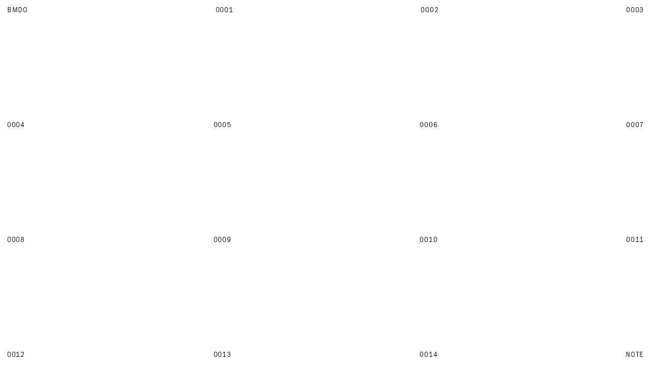

--- FILE ---
content_type: text/html; charset=UTF-8
request_url: https://bmdo.net/
body_size: 5949
content:
<!-- A Studio Hi Ho production -->

<!DOCTYPE html>
<html lang="en">
<head>
  <!-- Tracking -->
  <!-- Global site tag (gtag.js) - Google Analytics -->
  <script async src="https://www.googletagmanager.com/gtag/js?id=UA-128068278-7"></script>
  <script>
    window.dataLayer = window.dataLayer || [];
    function gtag(){dataLayer.push(arguments);}
    gtag('js', new Date());

    gtag('config', 'UA-128068278-7');
  </script>

  <!-- Initials -->
  <meta charset="UTF-8">
  <meta name="google" content="notranslate">
  <meta http-equiv="Content-Language" content="en">
  <meta name="viewport" content="width=device-width,initial-scale=1.0">

  <!-- Browser -->
  <title>BMDO | Home</title>

  <!-- Sharing Metadata -->
  <meta property="og:url"                content="https://bmdo.net" />
  <meta property="og:title"              content="BMDO" />
  <meta property="og:description"        content="&nbsp;is a design studio established in 2018 by Fletcher Barns and James L. Marshall. The duo’s professional training in Industrial Design and Fine Art provides a conceptual basis for their exploration of methods, thinking and manufacturing. Their personalities and tastes are complementary and cohesive, without being homogeneous. Blending traditional and future-oriented aesthetics, BMDO produces furniture and art objects with attention to material, context and detail. BMDO is playful, dark, social and emotional." />
  <meta property="og:image"              content="https://bmdo.net/assets/images/sharing.png" />

  <!-- Favicon -->
  <link rel="apple-touch-icon-precomposed" sizes="57x57" href="https://bmdo.net/assets/images/favicon/apple-touch-icon-57x57.png" />
  <link rel="apple-touch-icon-precomposed" sizes="114x114" href="https://bmdo.net/assets/images/favicon/apple-touch-icon-114x114.png" />
  <link rel="apple-touch-icon-precomposed" sizes="72x72" href="https://bmdo.net/assets/images/favicon/apple-touch-icon-72x72.png" />
  <link rel="apple-touch-icon-precomposed" sizes="144x144" href="https://bmdo.net/assets/images/favicon/apple-touch-icon-144x144.png" />
  <link rel="apple-touch-icon-precomposed" sizes="120x120" href="https://bmdo.net/assets/images/favicon/apple-touch-icon-120x120.png" />
  <link rel="apple-touch-icon-precomposed" sizes="152x152" href="https://bmdo.net/assets/images/favicon/apple-touch-icon-152x152.png" />
  <link rel="icon" type="image/png" href="https://bmdo.net/assets/images/favicon/favicon-32x32.png" sizes="32x32" />
  <link rel="icon" type="image/png" href="https://bmdo.net/assets/images/favicon/favicon-16x16.png" sizes="16x16" />
  <meta name="application-name" content="BMDO"/>
  <meta name="msapplication-TileColor" content="#FFFFFF" />
  <meta name="msapplication-TileImage" content="https://bmdo.net/assets/images/favicon/http://mstile-144x144.png" />

  <!-- Load CSS w Query Selectors -->
    <link href="https://bmdo.net/assets/css/vendor.css?v=1.1.2" rel="stylesheet">
<link href="https://bmdo.net/assets/css/main.css?v=1.1.2" rel="stylesheet">
</head>

<body>
  <noscript>
    <strong>We're sorry, this site works best with Javascript enabled, so please turn it on if you can.</strong>
  </noscript>

<main>
  <div class="owl-section">
    <!-- Begin sliders -->
              <!-- SLIDER 1 -->
        <div class="owl-wrapper-1 slider">
          <div class="owl-carousel">
                          <div class="landscape-box">
                <img
                  data-attribution="IMAGE: AGNIESZKA CHABROS"
                  data-attributor="http://www.agnieszkachabros.com/"
                  data-sizes="auto"
                  src="https://bmdo.net/media/site/2657104183-1709512769/bmdo-0001-6-100x67-q90.jpg"
                	data-srcset="https://bmdo.net/media/site/2657104183-1709512769/bmdo-0001-6-600x400-q90.jpg 600w,
                	             https://bmdo.net/media/site/2657104183-1709512769/bmdo-0001-6-800x534-q90.jpg 800w,
                	             https://bmdo.net/media/site/2657104183-1709512769/bmdo-0001-6-1000x667-q90.jpg 1000w,
                	             https://bmdo.net/media/site/2657104183-1709512769/bmdo-0001-6-1200x800-q90.jpg 1200w,
                               https://bmdo.net/media/site/2657104183-1709512769/bmdo-0001-6-1600x1067-q90.jpg 1600w"
                  alt="bmdo_0001_6.jpg"
                  class="lazyload blur-up" />
              </div>
                          <div class="landscape-box">
                <img
                  data-attribution="IMAGE: HAYDN CATTACH"
                  data-attributor="http://haydncattach.com/"
                  data-sizes="auto"
                  src="https://bmdo.net/media/site/1809881079-1709512769/bmdo-0001-2-100x67-q90.jpg"
                	data-srcset="https://bmdo.net/media/site/1809881079-1709512769/bmdo-0001-2-600x400-q90.jpg 600w,
                	             https://bmdo.net/media/site/1809881079-1709512769/bmdo-0001-2-800x534-q90.jpg 800w,
                	             https://bmdo.net/media/site/1809881079-1709512769/bmdo-0001-2-1000x667-q90.jpg 1000w,
                	             https://bmdo.net/media/site/1809881079-1709512769/bmdo-0001-2-1200x800-q90.jpg 1200w,
                               https://bmdo.net/media/site/1809881079-1709512769/bmdo-0001-2-1600x1067-q90.jpg 1600w"
                  alt="bmdo_0001_2.jpg"
                  class="lazyload blur-up" />
              </div>
                          <div class="landscape-box">
                <img
                  data-attribution="IMAGE: AGNIESZKA CHABROS"
                  data-attributor="http://www.agnieszkachabros.com/"
                  data-sizes="auto"
                  src="https://bmdo.net/media/site/558927702-1709512769/bmdo-0001-8-100x67-q90.jpg"
                	data-srcset="https://bmdo.net/media/site/558927702-1709512769/bmdo-0001-8-600x400-q90.jpg 600w,
                	             https://bmdo.net/media/site/558927702-1709512769/bmdo-0001-8-800x534-q90.jpg 800w,
                	             https://bmdo.net/media/site/558927702-1709512769/bmdo-0001-8-1000x667-q90.jpg 1000w,
                	             https://bmdo.net/media/site/558927702-1709512769/bmdo-0001-8-1200x800-q90.jpg 1200w,
                               https://bmdo.net/media/site/558927702-1709512769/bmdo-0001-8-1600x1067-q90.jpg 1600w"
                  alt="bmdo_0001_8.jpg"
                  class="lazyload blur-up" />
              </div>
                          <div class="landscape-box">
                <img
                  data-attribution="IMAGE: AGNIESZKA CHABROS"
                  data-attributor="http://www.agnieszkachabros.com/"
                  data-sizes="auto"
                  src="https://bmdo.net/media/site/2734692487-1709512769/bmdo-0001-7-100x67-q90.jpg"
                	data-srcset="https://bmdo.net/media/site/2734692487-1709512769/bmdo-0001-7-600x400-q90.jpg 600w,
                	             https://bmdo.net/media/site/2734692487-1709512769/bmdo-0001-7-800x534-q90.jpg 800w,
                	             https://bmdo.net/media/site/2734692487-1709512769/bmdo-0001-7-1000x667-q90.jpg 1000w,
                	             https://bmdo.net/media/site/2734692487-1709512769/bmdo-0001-7-1200x800-q90.jpg 1200w,
                               https://bmdo.net/media/site/2734692487-1709512769/bmdo-0001-7-1600x1067-q90.jpg 1600w"
                  alt="bmdo_0001_7.jpg"
                  class="lazyload blur-up" />
              </div>
                          <div class="landscape-box">
                <img
                  data-attribution="IMAGE: AGNIESZKA CHABROS"
                  data-attributor="http://www.agnieszkachabros.com/"
                  data-sizes="auto"
                  src="https://bmdo.net/media/site/472950502-1709512769/bmdo-0001-9-100x67-q90.jpg"
                	data-srcset="https://bmdo.net/media/site/472950502-1709512769/bmdo-0001-9-600x400-q90.jpg 600w,
                	             https://bmdo.net/media/site/472950502-1709512769/bmdo-0001-9-800x534-q90.jpg 800w,
                	             https://bmdo.net/media/site/472950502-1709512769/bmdo-0001-9-1000x667-q90.jpg 1000w,
                	             https://bmdo.net/media/site/472950502-1709512769/bmdo-0001-9-1200x800-q90.jpg 1200w,
                               https://bmdo.net/media/site/472950502-1709512769/bmdo-0001-9-1600x1067-q90.jpg 1600w"
                  alt="bmdo_0001_9.jpg"
                  class="lazyload blur-up" />
              </div>
                          <div class="landscape-box">
                <img
                  data-attribution="IMAGE: HAYDN CATTACH"
                  data-attributor="http://haydncattach.com/"
                  data-sizes="auto"
                  src="https://bmdo.net/media/site/1451277895-1709512769/bmdo-0001-3-100x67-q90.jpg"
                	data-srcset="https://bmdo.net/media/site/1451277895-1709512769/bmdo-0001-3-600x400-q90.jpg 600w,
                	             https://bmdo.net/media/site/1451277895-1709512769/bmdo-0001-3-800x534-q90.jpg 800w,
                	             https://bmdo.net/media/site/1451277895-1709512769/bmdo-0001-3-1000x667-q90.jpg 1000w,
                	             https://bmdo.net/media/site/1451277895-1709512769/bmdo-0001-3-1200x800-q90.jpg 1200w,
                               https://bmdo.net/media/site/1451277895-1709512769/bmdo-0001-3-1600x1067-q90.jpg 1600w"
                  alt="bmdo_0001_3.jpg"
                  class="lazyload blur-up" />
              </div>
                          <div class="landscape-box">
                <img
                  data-attribution="IMAGE: HAYDN CATTACH"
                  data-attributor="http://haydncattach.com/"
                  data-sizes="auto"
                  src="https://bmdo.net/media/site/3835716183-1709512769/bmdo-0001-4-100x67-q90.jpg"
                	data-srcset="https://bmdo.net/media/site/3835716183-1709512769/bmdo-0001-4-600x400-q90.jpg 600w,
                	             https://bmdo.net/media/site/3835716183-1709512769/bmdo-0001-4-800x534-q90.jpg 800w,
                	             https://bmdo.net/media/site/3835716183-1709512769/bmdo-0001-4-1000x667-q90.jpg 1000w,
                	             https://bmdo.net/media/site/3835716183-1709512769/bmdo-0001-4-1200x800-q90.jpg 1200w,
                               https://bmdo.net/media/site/3835716183-1709512769/bmdo-0001-4-1600x1067-q90.jpg 1600w"
                  alt="bmdo_0001_4.jpg"
                  class="lazyload blur-up" />
              </div>
                          <div class="landscape-box">
                <img
                  data-attribution="IMAGE: HAYDN CATTACH"
                  data-attributor="http://haydncattach.com/"
                  data-sizes="auto"
                  src="https://bmdo.net/media/site/3653258215-1709512769/bmdo-0001-5-100x67-q90.jpg"
                	data-srcset="https://bmdo.net/media/site/3653258215-1709512769/bmdo-0001-5-600x400-q90.jpg 600w,
                	             https://bmdo.net/media/site/3653258215-1709512769/bmdo-0001-5-800x534-q90.jpg 800w,
                	             https://bmdo.net/media/site/3653258215-1709512769/bmdo-0001-5-1000x667-q90.jpg 1000w,
                	             https://bmdo.net/media/site/3653258215-1709512769/bmdo-0001-5-1200x800-q90.jpg 1200w,
                               https://bmdo.net/media/site/3653258215-1709512769/bmdo-0001-5-1600x1067-q90.jpg 1600w"
                  alt="bmdo_0001_5.jpg"
                  class="lazyload blur-up" />
              </div>
                          <div class="landscape-box">
                <img
                  data-attribution="IMAGE: HAYDN CATTACH"
                  data-attributor="http://haydncattach.com/"
                  data-sizes="auto"
                  src="https://bmdo.net/media/site/742452519-1709512769/bmdo-0001-1-100x67-q90.jpg"
                	data-srcset="https://bmdo.net/media/site/742452519-1709512769/bmdo-0001-1-600x400-q90.jpg 600w,
                	             https://bmdo.net/media/site/742452519-1709512769/bmdo-0001-1-800x534-q90.jpg 800w,
                	             https://bmdo.net/media/site/742452519-1709512769/bmdo-0001-1-1000x667-q90.jpg 1000w,
                	             https://bmdo.net/media/site/742452519-1709512769/bmdo-0001-1-1200x800-q90.jpg 1200w,
                               https://bmdo.net/media/site/742452519-1709512769/bmdo-0001-1-1600x1067-q90.jpg 1600w"
                  alt="bmdo_0001_1.jpg"
                  class="lazyload blur-up" />
              </div>
                      </div>
          <!-- Caption -->
          <div class="owl-caption">
            <div>Chair 9. polished aluminium, wool carpet hand crafted in Nepal, 67x60x60cm</div>
            <div class="attribution">
                              <a href="http://www.agnieszkachabros.com/" target="_blank">
                              IMAGE: AGNIESZKA CHABROS                              </a>
                          </div>
          </div>
        </div>
      

              <!-- SLIDER 2 -->
        <div class="owl-wrapper-2 slider">
          <div class="owl-carousel">
                          <div class="landscape-box">
                <img
                  data-attribution="Image: MR.P Studios"
                  data-attributor="https://mrpstudios.com/"
                  data-sizes="auto"
                  src="https://bmdo.net/media/site/17308104-1709512770/item-bench-small-100x67-q90.jpg"
                	data-srcset="https://bmdo.net/media/site/17308104-1709512770/item-bench-small-600x400-q90.jpg 600w,
                	             https://bmdo.net/media/site/17308104-1709512770/item-bench-small-800x534-q90.jpg 800w,
                	             https://bmdo.net/media/site/17308104-1709512770/item-bench-small-1000x667-q90.jpg 1000w,
                	             https://bmdo.net/media/site/17308104-1709512770/item-bench-small-1200x801-q90.jpg 1200w,
                               https://bmdo.net/media/site/17308104-1709512770/item-bench-small-1600x1067-q90.jpg 1600w"
                  alt="item_bench-small.jpg"
                  class="lazyload blur-up" />
              </div>
                          <div class="landscape-box">
                <img
                  data-attribution="Image: MR.P Studios"
                  data-attributor="https://mrpstudios.com/"
                  data-sizes="auto"
                  src="https://bmdo.net/media/site/3941264923-1709512770/lobby-small-100x67-q90.jpg"
                	data-srcset="https://bmdo.net/media/site/3941264923-1709512770/lobby-small-600x400-q90.jpg 600w,
                	             https://bmdo.net/media/site/3941264923-1709512770/lobby-small-800x534-q90.jpg 800w,
                	             https://bmdo.net/media/site/3941264923-1709512770/lobby-small-1000x667-q90.jpg 1000w,
                	             https://bmdo.net/media/site/3941264923-1709512770/lobby-small-1200x800-q90.jpg 1200w,
                               https://bmdo.net/media/site/3941264923-1709512770/lobby-small-1600x1067-q90.jpg 1600w"
                  alt="lobby-small.jpg"
                  class="lazyload blur-up" />
              </div>
                      </div>
          <!-- Caption -->
          <div class="owl-caption">
            <div>Rain Bench x <a href="https://www.dreamerlab.com.au/dreamerarchitectureprojects/388-barkly-street-apartments" target="_blank" >DREAMER</a></div>
            <div class="attribution">
                              <a href="https://mrpstudios.com/" target="_blank">
                              Image: MR.P Studios                              </a>
                          </div>
          </div>
        </div>
      
              <!-- SLIDER 3 -->
        <div class="owl-wrapper-3 slider">
          <div class="owl-carousel">
                          <div class="landscape-box">
                <img
                  data-attribution="IMAGE: MORGAN HICKINBOTHAM"
                  data-attributor="https://morganhickinbotham.com/"
                  data-sizes="auto"
                  src="https://bmdo.net/media/site/3152018446-1709512769/bmdo-0003-1-100x67-q90.jpg"
                  data-srcset="https://bmdo.net/media/site/3152018446-1709512769/bmdo-0003-1-600x400-q90.jpg 600w,
                               https://bmdo.net/media/site/3152018446-1709512769/bmdo-0003-1-800x534-q90.jpg 800w,
                               https://bmdo.net/media/site/3152018446-1709512769/bmdo-0003-1-1000x667-q90.jpg 1000w,
                               https://bmdo.net/media/site/3152018446-1709512769/bmdo-0003-1-1200x800-q90.jpg 1200w,
                               https://bmdo.net/media/site/3152018446-1709512769/bmdo-0003-1-1600x1067-q90.jpg 1600w"
                  alt="bmdo_0003_1.jpg"
                  class="lazyload blur-up" />
              </div>
                          <div class="landscape-box">
                <img
                  data-attribution="IMAGE: MORGAN HICKINBOTHAM"
                  data-attributor="https://morganhickinbotham.com/"
                  data-sizes="auto"
                  src="https://bmdo.net/media/site/4236216030-1709512769/bmdo-0003-2-100x67-q90.jpg"
                  data-srcset="https://bmdo.net/media/site/4236216030-1709512769/bmdo-0003-2-600x400-q90.jpg 600w,
                               https://bmdo.net/media/site/4236216030-1709512769/bmdo-0003-2-800x534-q90.jpg 800w,
                               https://bmdo.net/media/site/4236216030-1709512769/bmdo-0003-2-1000x667-q90.jpg 1000w,
                               https://bmdo.net/media/site/4236216030-1709512769/bmdo-0003-2-1200x800-q90.jpg 1200w,
                               https://bmdo.net/media/site/4236216030-1709512769/bmdo-0003-2-1600x1067-q90.jpg 1600w"
                  alt="bmdo_0003_2.jpg"
                  class="lazyload blur-up" />
              </div>
                          <div class="landscape-box">
                <img
                  data-attribution="IMAGE: MORGAN HICKINBOTHAM"
                  data-attributor="https://morganhickinbotham.com/"
                  data-sizes="auto"
                  src="https://bmdo.net/media/site/3240079214-1709512769/bmdo-0003-3-100x67-q90.jpg"
                  data-srcset="https://bmdo.net/media/site/3240079214-1709512769/bmdo-0003-3-600x400-q90.jpg 600w,
                               https://bmdo.net/media/site/3240079214-1709512769/bmdo-0003-3-800x534-q90.jpg 800w,
                               https://bmdo.net/media/site/3240079214-1709512769/bmdo-0003-3-1000x667-q90.jpg 1000w,
                               https://bmdo.net/media/site/3240079214-1709512769/bmdo-0003-3-1200x800-q90.jpg 1200w,
                               https://bmdo.net/media/site/3240079214-1709512769/bmdo-0003-3-1600x1067-q90.jpg 1600w"
                  alt="bmdo_0003_3.jpg"
                  class="lazyload blur-up" />
              </div>
                          <div class="landscape-box">
                <img
                  data-attribution="IMAGE: MORGAN HICKINBOTHAM"
                  data-attributor="https://morganhickinbotham.com/"
                  data-sizes="auto"
                  src="https://bmdo.net/media/site/1933538174-1709512769/bmdo-0003-4-100x67-q90.jpg"
                  data-srcset="https://bmdo.net/media/site/1933538174-1709512769/bmdo-0003-4-600x400-q90.jpg 600w,
                               https://bmdo.net/media/site/1933538174-1709512769/bmdo-0003-4-800x534-q90.jpg 800w,
                               https://bmdo.net/media/site/1933538174-1709512769/bmdo-0003-4-1000x667-q90.jpg 1000w,
                               https://bmdo.net/media/site/1933538174-1709512769/bmdo-0003-4-1200x800-q90.jpg 1200w,
                               https://bmdo.net/media/site/1933538174-1709512769/bmdo-0003-4-1600x1067-q90.jpg 1600w"
                  alt="bmdo_0003_4.jpg"
                  class="lazyload blur-up" />
              </div>
                          <div class="landscape-box">
                <img
                  data-attribution="IMAGE: MORGAN HICKINBOTHAM"
                  data-attributor="https://morganhickinbotham.com/"
                  data-sizes="auto"
                  src="https://bmdo.net/media/site/1314872014-1709512769/bmdo-0003-5-100x67-q90.jpg"
                  data-srcset="https://bmdo.net/media/site/1314872014-1709512769/bmdo-0003-5-600x400-q90.jpg 600w,
                               https://bmdo.net/media/site/1314872014-1709512769/bmdo-0003-5-800x534-q90.jpg 800w,
                               https://bmdo.net/media/site/1314872014-1709512769/bmdo-0003-5-1000x667-q90.jpg 1000w,
                               https://bmdo.net/media/site/1314872014-1709512769/bmdo-0003-5-1200x800-q90.jpg 1200w,
                               https://bmdo.net/media/site/1314872014-1709512769/bmdo-0003-5-1600x1067-q90.jpg 1600w"
                  alt="bmdo_0003_5.jpg"
                  class="lazyload blur-up" />
              </div>
                          <div class="landscape-box">
                <img
                  data-attribution="IMAGE: MORGAN HICKINBOTHAM"
                  data-attributor="https://morganhickinbotham.com/"
                  data-sizes="auto"
                  src="https://bmdo.net/media/site/167714846-1709512769/bmdo-0003-6-100x67-q90.jpg"
                  data-srcset="https://bmdo.net/media/site/167714846-1709512769/bmdo-0003-6-600x400-q90.jpg 600w,
                               https://bmdo.net/media/site/167714846-1709512769/bmdo-0003-6-800x534-q90.jpg 800w,
                               https://bmdo.net/media/site/167714846-1709512769/bmdo-0003-6-1000x667-q90.jpg 1000w,
                               https://bmdo.net/media/site/167714846-1709512769/bmdo-0003-6-1200x800-q90.jpg 1200w,
                               https://bmdo.net/media/site/167714846-1709512769/bmdo-0003-6-1600x1067-q90.jpg 1600w"
                  alt="bmdo_0003_6.jpg"
                  class="lazyload blur-up" />
              </div>
                          <div class="landscape-box">
                <img
                  data-attribution="IMAGE: MORGAN HICKINBOTHAM"
                  data-attributor="https://morganhickinbotham.com/"
                  data-sizes="auto"
                  src="https://bmdo.net/media/site/882837934-1709512769/bmdo-0003-7-100x67-q90.jpg"
                  data-srcset="https://bmdo.net/media/site/882837934-1709512769/bmdo-0003-7-600x400-q90.jpg 600w,
                               https://bmdo.net/media/site/882837934-1709512769/bmdo-0003-7-800x534-q90.jpg 800w,
                               https://bmdo.net/media/site/882837934-1709512769/bmdo-0003-7-1000x667-q90.jpg 1000w,
                               https://bmdo.net/media/site/882837934-1709512769/bmdo-0003-7-1200x800-q90.jpg 1200w,
                               https://bmdo.net/media/site/882837934-1709512769/bmdo-0003-7-1600x1067-q90.jpg 1600w"
                  alt="bmdo_0003_7.jpg"
                  class="lazyload blur-up" />
              </div>
                      </div>
          <!-- Caption -->
          <div class="owl-caption">
            <div>MULTIFUNCTIONAL WALL OBJECT. Polished stainless steel, cast bronze, wool carpet hand crafted in Nepal, 113x152cm articulated from hinge</div>
            <div class="attribution">
                              <a href="https://morganhickinbotham.com/" target="_blank">
                              IMAGE: MORGAN HICKINBOTHAM                              </a>
                          </div>
          </div>
        </div>
      

              <!-- SLIDER 1 -->
        <div class="owl-wrapper-4 slider">
          <div class="owl-carousel">
                          <div class="landscape-box">
                <img
                  data-attribution="Image: Lillie Thompson"
                  data-attributor="https://www.lilliethompson.com/"
                  data-sizes="auto"
                  src="https://bmdo.net/media/site/1335335639-1709512769/bmdo-future-inheritance-melbourne-design-week-2021-photo-lillie-thompson-yellowtrace-02-100x101-q90.jpg"
                	data-srcset="https://bmdo.net/media/site/1335335639-1709512769/bmdo-future-inheritance-melbourne-design-week-2021-photo-lillie-thompson-yellowtrace-02-600x609-q90.jpg 600w,
                	             https://bmdo.net/media/site/1335335639-1709512769/bmdo-future-inheritance-melbourne-design-week-2021-photo-lillie-thompson-yellowtrace-02-800x812-q90.jpg 800w,
                	             https://bmdo.net/media/site/1335335639-1709512769/bmdo-future-inheritance-melbourne-design-week-2021-photo-lillie-thompson-yellowtrace-02-1000x1014-q90.jpg 1000w,
                	             https://bmdo.net/media/site/1335335639-1709512769/bmdo-future-inheritance-melbourne-design-week-2021-photo-lillie-thompson-yellowtrace-02-1200x1217-q90.jpg 1200w,
                               https://bmdo.net/media/site/1335335639-1709512769/bmdo-future-inheritance-melbourne-design-week-2021-photo-lillie-thompson-yellowtrace-02-1600x1623-q90.jpg 1600w"
                  alt="bmdo-future-inheritance-melbourne-design-week-2021-photo-lillie-thompson-yellowtrace-02.jpg"
                  class="lazyload blur-up" />
              </div>
                      </div>
          <!-- Caption -->
          <div class="owl-caption">
            <div>Network Memorial (for FUTURE INHERITANCE CURATED BY MARSHA GOLEMAC)</div>
            <div class="attribution">
                              <a href="https://www.lilliethompson.com/" target="_blank">
                              Image: Lillie Thompson                              </a>
                          </div>
          </div>
        </div>
      
              <!-- SLIDER 5 -->
        <div class="owl-wrapper-5 slider">
          <div class="owl-carousel">
                          <div class="landscape-box">
                <img
                  data-attribution="Image: Annika Kafcaloudis"
                  data-attributor="https://annikakafcaloudis.com/"
                  data-sizes="auto"
                  src="https://bmdo.net/media/site/3418218447-1709512769/bmdo-0224-201-100x150-q90.jpg"
                	data-srcset="https://bmdo.net/media/site/3418218447-1709512769/bmdo-0224-201-600x900-q90.jpg 600w,
                	             https://bmdo.net/media/site/3418218447-1709512769/bmdo-0224-201-800x1199-q90.jpg 800w,
                	             https://bmdo.net/media/site/3418218447-1709512769/bmdo-0224-201-1000x1499-q90.jpg 1000w,
                	             https://bmdo.net/media/site/3418218447-1709512769/bmdo-0224-201-1200x1799-q90.jpg 1200w,
                               https://bmdo.net/media/site/3418218447-1709512769/bmdo-0224-201-1334x2000-q90.jpg 1600w"
                  alt="bmdo_0224_201.jpg"
                  class="lazyload blur-up" />
              </div>
                          <div class="landscape-box">
                <img
                  data-attribution="Image: Annika Kafcaloudis"
                  data-attributor="https://annikakafcaloudis.com"
                  data-sizes="auto"
                  src="https://bmdo.net/media/site/2461589167-1709512769/design-house-0544-hi-res-min-2-100x67-q90.jpg"
                	data-srcset="https://bmdo.net/media/site/2461589167-1709512769/design-house-0544-hi-res-min-2-600x400-q90.jpg 600w,
                	             https://bmdo.net/media/site/2461589167-1709512769/design-house-0544-hi-res-min-2-800x534-q90.jpg 800w,
                	             https://bmdo.net/media/site/2461589167-1709512769/design-house-0544-hi-res-min-2-1000x667-q90.jpg 1000w,
                	             https://bmdo.net/media/site/2461589167-1709512769/design-house-0544-hi-res-min-2-1200x800-q90.jpg 1200w,
                               https://bmdo.net/media/site/2461589167-1709512769/design-house-0544-hi-res-min-2-1600x1067-q90.jpg 1600w"
                  alt="design-house_0544-hi-res-min-2.jpg"
                  class="lazyload blur-up" />
              </div>
                      </div>
          <!-- Caption -->
          <div class="owl-caption">
            <div>Wood Street Lamp (for design house by Oigall Projects)</div>
            <div class="attribution">
                              <a href="https://annikakafcaloudis.com/" target="_blank">
                              Image: Annika Kafcaloudis                              </a>
                          </div>
          </div>
        </div>
      
              <!-- SLIDER 6 -->
        <div class="owl-wrapper-6 slider">
          <div class="owl-carousel">
                          <div class="landscape-box">
                <img
                  data-attribution=""
                  data-attributor=""
                  data-sizes="auto"
                  src="https://bmdo.net/media/site/2611135224-1764560674/bmdo-concealed-mirror-3-100x150-q90.jpg"
                	data-srcset="https://bmdo.net/media/site/2611135224-1764560674/bmdo-concealed-mirror-3-600x900-q90.jpg 600w,
                	             https://bmdo.net/media/site/2611135224-1764560674/bmdo-concealed-mirror-3-693x1040-q90.jpg 800w,
                	             https://bmdo.net/media/site/2611135224-1764560674/bmdo-concealed-mirror-3-693x1040-q90.jpg 1000w,
                	             https://bmdo.net/media/site/2611135224-1764560674/bmdo-concealed-mirror-3-693x1040-q90.jpg 1200w,
                               https://bmdo.net/media/site/2611135224-1764560674/bmdo-concealed-mirror-3-693x1040-q90.jpg 1600w"
                  alt="bmdo_concealed_mirror_3.jpg"
                  class="lazyload blur-up" />
              </div>
                          <div class="landscape-box">
                <img
                  data-attribution=""
                  data-attributor=""
                  data-sizes="auto"
                  src="https://bmdo.net/media/site/3781333400-1764560674/bmdo-concealed-mirror-1-100x150-q90.jpg"
                	data-srcset="https://bmdo.net/media/site/3781333400-1764560674/bmdo-concealed-mirror-1-600x900-q90.jpg 600w,
                	             https://bmdo.net/media/site/3781333400-1764560674/bmdo-concealed-mirror-1-693x1040-q90.jpg 800w,
                	             https://bmdo.net/media/site/3781333400-1764560674/bmdo-concealed-mirror-1-693x1040-q90.jpg 1000w,
                	             https://bmdo.net/media/site/3781333400-1764560674/bmdo-concealed-mirror-1-693x1040-q90.jpg 1200w,
                               https://bmdo.net/media/site/3781333400-1764560674/bmdo-concealed-mirror-1-693x1040-q90.jpg 1600w"
                  alt="bmdo_concealed_mirror_1.jpg"
                  class="lazyload blur-up" />
              </div>
                          <div class="landscape-box">
                <img
                  data-attribution=""
                  data-attributor=""
                  data-sizes="auto"
                  src="https://bmdo.net/media/site/2797792072-1764560674/bmdo-concealed-mirror-2-100x150-q90.jpg"
                	data-srcset="https://bmdo.net/media/site/2797792072-1764560674/bmdo-concealed-mirror-2-600x900-q90.jpg 600w,
                	             https://bmdo.net/media/site/2797792072-1764560674/bmdo-concealed-mirror-2-693x1040-q90.jpg 800w,
                	             https://bmdo.net/media/site/2797792072-1764560674/bmdo-concealed-mirror-2-693x1040-q90.jpg 1000w,
                	             https://bmdo.net/media/site/2797792072-1764560674/bmdo-concealed-mirror-2-693x1040-q90.jpg 1200w,
                               https://bmdo.net/media/site/2797792072-1764560674/bmdo-concealed-mirror-2-693x1040-q90.jpg 1600w"
                  alt="bmdo_concealed_mirror_2.jpg"
                  class="lazyload blur-up" />
              </div>
                          <div class="landscape-box">
                <img
                  data-attribution=""
                  data-attributor=""
                  data-sizes="auto"
                  src="https://bmdo.net/media/site/696393448-1764560674/bmdo-concealed-mirror-4-100x150-q90.jpg"
                	data-srcset="https://bmdo.net/media/site/696393448-1764560674/bmdo-concealed-mirror-4-600x900-q90.jpg 600w,
                	             https://bmdo.net/media/site/696393448-1764560674/bmdo-concealed-mirror-4-693x1040-q90.jpg 800w,
                	             https://bmdo.net/media/site/696393448-1764560674/bmdo-concealed-mirror-4-693x1040-q90.jpg 1000w,
                	             https://bmdo.net/media/site/696393448-1764560674/bmdo-concealed-mirror-4-693x1040-q90.jpg 1200w,
                               https://bmdo.net/media/site/696393448-1764560674/bmdo-concealed-mirror-4-693x1040-q90.jpg 1600w"
                  alt="bmdo_concealed_mirror_4.jpg"
                  class="lazyload blur-up" />
              </div>
                      </div>
          <!-- Caption -->
          <div class="owl-caption">
            <div>Concealed Mirror 69 x 137cm, Mirror, Reclaimed veneer door</div>
            <div class="attribution">
                                                        </div>
          </div>
        </div>
      
              <!-- SLIDER 7 -->
        <div class="owl-wrapper-7 slider">
          <div class="owl-carousel">
                          <div class="landscape-box">
                <img
                  data-attribution="Image: Annika Kafcaloudis"
                  data-attributor="https://annikakafcaloudis.com/"
                  data-sizes="auto"
                  src="https://bmdo.net/media/site/1370698235-1709512769/bmdo-0224-275-cat-res-100x150-q90.jpg"
                	data-srcset="https://bmdo.net/media/site/1370698235-1709512769/bmdo-0224-275-cat-res-600x900-q90.jpg 600w,
                	             https://bmdo.net/media/site/1370698235-1709512769/bmdo-0224-275-cat-res-800x1200-q90.jpg 800w,
                	             https://bmdo.net/media/site/1370698235-1709512769/bmdo-0224-275-cat-res-1000x1500-q90.jpg 1000w,
                	             https://bmdo.net/media/site/1370698235-1709512769/bmdo-0224-275-cat-res-1200x1800-q90.jpg 1200w,
                               https://bmdo.net/media/site/1370698235-1709512769/bmdo-0224-275-cat-res-1387x2080-q90.jpg 1600w"
                  alt="bmdo_0224_275-cat-res.jpg"
                  class="lazyload blur-up" />
              </div>
                          <div class="landscape-box">
                <img
                  data-attribution=""
                  data-attributor=""
                  data-sizes="auto"
                  src="https://bmdo.net/media/site/3967376693-1709512769/bmdo-0224-276-cat-res-100x150-q90.jpg"
                	data-srcset="https://bmdo.net/media/site/3967376693-1709512769/bmdo-0224-276-cat-res-600x900-q90.jpg 600w,
                	             https://bmdo.net/media/site/3967376693-1709512769/bmdo-0224-276-cat-res-800x1200-q90.jpg 800w,
                	             https://bmdo.net/media/site/3967376693-1709512769/bmdo-0224-276-cat-res-1000x1500-q90.jpg 1000w,
                	             https://bmdo.net/media/site/3967376693-1709512769/bmdo-0224-276-cat-res-1200x1800-q90.jpg 1200w,
                               https://bmdo.net/media/site/3967376693-1709512769/bmdo-0224-276-cat-res-1387x2080-q90.jpg 1600w"
                  alt="bmdo_0224_276-cat-res.jpg"
                  class="lazyload blur-up" />
              </div>
                          <div class="landscape-box">
                <img
                  data-attribution=""
                  data-attributor=""
                  data-sizes="auto"
                  src="https://bmdo.net/media/site/379539845-1709512769/bmdo-0224-278-cat-res-100x150-q90.jpg"
                	data-srcset="https://bmdo.net/media/site/379539845-1709512769/bmdo-0224-278-cat-res-600x900-q90.jpg 600w,
                	             https://bmdo.net/media/site/379539845-1709512769/bmdo-0224-278-cat-res-800x1200-q90.jpg 800w,
                	             https://bmdo.net/media/site/379539845-1709512769/bmdo-0224-278-cat-res-1000x1500-q90.jpg 1000w,
                	             https://bmdo.net/media/site/379539845-1709512769/bmdo-0224-278-cat-res-1200x1800-q90.jpg 1200w,
                               https://bmdo.net/media/site/379539845-1709512769/bmdo-0224-278-cat-res-1387x2080-q90.jpg 1600w"
                  alt="bmdo_0224_278-cat-res.jpg"
                  class="lazyload blur-up" />
              </div>
                          <div class="landscape-box">
                <img
                  data-attribution=""
                  data-attributor=""
                  data-sizes="auto"
                  src="https://bmdo.net/media/site/3349082011-1709512769/bmdo-0224-281-cat-res-100x150-q90.jpg"
                	data-srcset="https://bmdo.net/media/site/3349082011-1709512769/bmdo-0224-281-cat-res-600x900-q90.jpg 600w,
                	             https://bmdo.net/media/site/3349082011-1709512769/bmdo-0224-281-cat-res-800x1200-q90.jpg 800w,
                	             https://bmdo.net/media/site/3349082011-1709512769/bmdo-0224-281-cat-res-1000x1500-q90.jpg 1000w,
                	             https://bmdo.net/media/site/3349082011-1709512769/bmdo-0224-281-cat-res-1200x1800-q90.jpg 1200w,
                               https://bmdo.net/media/site/3349082011-1709512769/bmdo-0224-281-cat-res-1387x2080-q90.jpg 1600w"
                  alt="bmdo_0224_281-cat-res.jpg"
                  class="lazyload blur-up" />
              </div>
                          <div class="landscape-box">
                <img
                  data-attribution=""
                  data-attributor=""
                  data-sizes="auto"
                  src="https://bmdo.net/media/site/2443934487-1709512769/bmdo-0224-318-hi-res-100x150-q90.jpg"
                	data-srcset="https://bmdo.net/media/site/2443934487-1709512769/bmdo-0224-318-hi-res-600x900-q90.jpg 600w,
                	             https://bmdo.net/media/site/2443934487-1709512769/bmdo-0224-318-hi-res-800x1199-q90.jpg 800w,
                	             https://bmdo.net/media/site/2443934487-1709512769/bmdo-0224-318-hi-res-1000x1499-q90.jpg 1000w,
                	             https://bmdo.net/media/site/2443934487-1709512769/bmdo-0224-318-hi-res-1200x1799-q90.jpg 1200w,
                               https://bmdo.net/media/site/2443934487-1709512769/bmdo-0224-318-hi-res-1334x2000-q90.jpg 1600w"
                  alt="bmdo_0224_318-hi-res.jpg"
                  class="lazyload blur-up" />
              </div>
                      </div>
          <!-- Caption -->
          <div class="owl-caption">
            <div>Bin / Basket. polished brass ring, moulded fibreglass 66 x 50 x 50cm</div>
            <div class="attribution">
                              <a href="https://annikakafcaloudis.com/" target="_blank">
                              Image: Annika Kafcaloudis                              </a>
                          </div>
          </div>
        </div>
      
              <!-- SLIDER 8 -->
        <div class="owl-wrapper-8 slider">
          <div class="owl-carousel">
                          <div class="landscape-box">
                <img
                  data-attribution=""
                  data-attributor=""
                  data-sizes="auto"
                  src="https://bmdo.net/media/site/761306894-1709512769/bmdo-0224-303-cat-res-100x150-q90.jpg"
                	data-srcset="https://bmdo.net/media/site/761306894-1709512769/bmdo-0224-303-cat-res-600x900-q90.jpg 600w,
                	             https://bmdo.net/media/site/761306894-1709512769/bmdo-0224-303-cat-res-800x1200-q90.jpg 800w,
                	             https://bmdo.net/media/site/761306894-1709512769/bmdo-0224-303-cat-res-1000x1500-q90.jpg 1000w,
                	             https://bmdo.net/media/site/761306894-1709512769/bmdo-0224-303-cat-res-1200x1800-q90.jpg 1200w,
                               https://bmdo.net/media/site/761306894-1709512769/bmdo-0224-303-cat-res-1387x2080-q90.jpg 1600w"
                  alt="bmdo_0224_303-cat-res.jpg"
                  class="lazyload blur-up" />
              </div>
                          <div class="landscape-box">
                <img
                  data-attribution=""
                  data-attributor=""
                  data-sizes="auto"
                  src="https://bmdo.net/media/site/2891116264-1709512769/bmdo-0224-321-cat-res-100x150-q90.jpg"
                	data-srcset="https://bmdo.net/media/site/2891116264-1709512769/bmdo-0224-321-cat-res-600x900-q90.jpg 600w,
                	             https://bmdo.net/media/site/2891116264-1709512769/bmdo-0224-321-cat-res-800x1200-q90.jpg 800w,
                	             https://bmdo.net/media/site/2891116264-1709512769/bmdo-0224-321-cat-res-1000x1500-q90.jpg 1000w,
                	             https://bmdo.net/media/site/2891116264-1709512769/bmdo-0224-321-cat-res-1200x1800-q90.jpg 1200w,
                               https://bmdo.net/media/site/2891116264-1709512769/bmdo-0224-321-cat-res-1387x2080-q90.jpg 1600w"
                  alt="bmdo_0224_321-cat-res.jpg"
                  class="lazyload blur-up" />
              </div>
                          <div class="landscape-box">
                <img
                  data-attribution=""
                  data-attributor=""
                  data-sizes="auto"
                  src="https://bmdo.net/media/site/2977783291-1709512769/bmdo-0224-324-cat-res-100x150-q90.jpg"
                	data-srcset="https://bmdo.net/media/site/2977783291-1709512769/bmdo-0224-324-cat-res-600x900-q90.jpg 600w,
                	             https://bmdo.net/media/site/2977783291-1709512769/bmdo-0224-324-cat-res-800x1200-q90.jpg 800w,
                	             https://bmdo.net/media/site/2977783291-1709512769/bmdo-0224-324-cat-res-1000x1500-q90.jpg 1000w,
                	             https://bmdo.net/media/site/2977783291-1709512769/bmdo-0224-324-cat-res-1200x1800-q90.jpg 1200w,
                               https://bmdo.net/media/site/2977783291-1709512769/bmdo-0224-324-cat-res-1387x2080-q90.jpg 1600w"
                  alt="bmdo_0224_324-cat-res.jpg"
                  class="lazyload blur-up" />
              </div>
                          <div class="landscape-box">
                <img
                  data-attribution=""
                  data-attributor=""
                  data-sizes="auto"
                  src="https://bmdo.net/media/site/3508660400-1709512769/bmdo-0224-326-cat-res-100x150-q90.jpg"
                	data-srcset="https://bmdo.net/media/site/3508660400-1709512769/bmdo-0224-326-cat-res-600x900-q90.jpg 600w,
                	             https://bmdo.net/media/site/3508660400-1709512769/bmdo-0224-326-cat-res-800x1200-q90.jpg 800w,
                	             https://bmdo.net/media/site/3508660400-1709512769/bmdo-0224-326-cat-res-1000x1500-q90.jpg 1000w,
                	             https://bmdo.net/media/site/3508660400-1709512769/bmdo-0224-326-cat-res-1200x1800-q90.jpg 1200w,
                               https://bmdo.net/media/site/3508660400-1709512769/bmdo-0224-326-cat-res-1387x2080-q90.jpg 1600w"
                  alt="bmdo_0224_326-cat-res.jpg"
                  class="lazyload blur-up" />
              </div>
                      </div>
          <!-- Caption -->
          <div class="owl-caption">
            <div>Bauer Chair and Stool. collaboration with  Amanda Nichols, aluminium frame, archival fabrics, dimensions variable</div>
            <div class="attribution">
                                                        </div>
          </div>
        </div>
      
              <!-- SLIDER 1 -->
        <div class="owl-wrapper-9 slider">
          <div class="owl-carousel">
                          <div class="landscape-box">
                <img
                  data-attribution=""
                  data-attributor=""
                  data-sizes="auto"
                  src="https://bmdo.net/media/site/1051278819-1709512769/bmdo-0224-307-hi-res-100x150-q90.jpg"
                	data-srcset="https://bmdo.net/media/site/1051278819-1709512769/bmdo-0224-307-hi-res-600x900-q90.jpg 600w,
                	             https://bmdo.net/media/site/1051278819-1709512769/bmdo-0224-307-hi-res-800x1199-q90.jpg 800w,
                	             https://bmdo.net/media/site/1051278819-1709512769/bmdo-0224-307-hi-res-1000x1499-q90.jpg 1000w,
                	             https://bmdo.net/media/site/1051278819-1709512769/bmdo-0224-307-hi-res-1200x1799-q90.jpg 1200w,
                               https://bmdo.net/media/site/1051278819-1709512769/bmdo-0224-307-hi-res-1334x2000-q90.jpg 1600w"
                  alt="bmdo_0224_307-hi-res.jpg"
                  class="lazyload blur-up" />
              </div>
                          <div class="landscape-box">
                <img
                  data-attribution=""
                  data-attributor=""
                  data-sizes="auto"
                  src="https://bmdo.net/media/site/1279107730-1709512769/bmdo-0224-308-hi-res-100x150-q90.jpg"
                	data-srcset="https://bmdo.net/media/site/1279107730-1709512769/bmdo-0224-308-hi-res-600x900-q90.jpg 600w,
                	             https://bmdo.net/media/site/1279107730-1709512769/bmdo-0224-308-hi-res-800x1199-q90.jpg 800w,
                	             https://bmdo.net/media/site/1279107730-1709512769/bmdo-0224-308-hi-res-1000x1499-q90.jpg 1000w,
                	             https://bmdo.net/media/site/1279107730-1709512769/bmdo-0224-308-hi-res-1200x1799-q90.jpg 1200w,
                               https://bmdo.net/media/site/1279107730-1709512769/bmdo-0224-308-hi-res-1334x2000-q90.jpg 1600w"
                  alt="bmdo_0224_308-hi-res.jpg"
                  class="lazyload blur-up" />
              </div>
                      </div>
          <!-- Caption -->
          <div class="owl-caption">
            <div>Econo Pendant. collaboration with V.BROKKR. hand formed bronze, 67x60x60cm.</div>
            <div class="attribution">
                                                        </div>
          </div>
        </div>
      
              <!-- SLIDER 10 -->
        <div class="owl-wrapper-10 slider">
          <div class="owl-carousel">
                          <div class="landscape-box">
                <img
                  data-attribution="Image: Annika Kafcaloudis"
                  data-attributor="https://annikakafcaloudis.com/"
                  data-sizes="auto"
                  src="https://bmdo.net/media/site/294332786-1709512769/bmdo-0224-248-hi-res-100x150-q90.jpg"
                	data-srcset="https://bmdo.net/media/site/294332786-1709512769/bmdo-0224-248-hi-res-600x900-q90.jpg 600w,
                	             https://bmdo.net/media/site/294332786-1709512769/bmdo-0224-248-hi-res-800x1199-q90.jpg 800w,
                	             https://bmdo.net/media/site/294332786-1709512769/bmdo-0224-248-hi-res-1000x1499-q90.jpg 1000w,
                	             https://bmdo.net/media/site/294332786-1709512769/bmdo-0224-248-hi-res-1200x1799-q90.jpg 1200w,
                               https://bmdo.net/media/site/294332786-1709512769/bmdo-0224-248-hi-res-1334x2000-q90.jpg 1600w"
                  alt="bmdo_0224_248-hi-res.jpg"
                  class="lazyload blur-up" />
              </div>
                          <div class="landscape-box">
                <img
                  data-attribution=""
                  data-attributor=""
                  data-sizes="auto"
                  src="https://bmdo.net/media/site/54723400-1709512769/bmdo-0224-267-hi-res-100x150-q90.jpg"
                	data-srcset="https://bmdo.net/media/site/54723400-1709512769/bmdo-0224-267-hi-res-600x900-q90.jpg 600w,
                	             https://bmdo.net/media/site/54723400-1709512769/bmdo-0224-267-hi-res-800x1199-q90.jpg 800w,
                	             https://bmdo.net/media/site/54723400-1709512769/bmdo-0224-267-hi-res-1000x1499-q90.jpg 1000w,
                	             https://bmdo.net/media/site/54723400-1709512769/bmdo-0224-267-hi-res-1200x1799-q90.jpg 1200w,
                               https://bmdo.net/media/site/54723400-1709512769/bmdo-0224-267-hi-res-1334x2000-q90.jpg 1600w"
                  alt="bmdo_0224_267-hi-res.jpg"
                  class="lazyload blur-up" />
              </div>
                          <div class="landscape-box">
                <img
                  data-attribution=""
                  data-attributor=""
                  data-sizes="auto"
                  src="https://bmdo.net/media/site/3933392982-1709512769/bmdo-0224-269-hi-res-100x150-q90.jpg"
                	data-srcset="https://bmdo.net/media/site/3933392982-1709512769/bmdo-0224-269-hi-res-600x900-q90.jpg 600w,
                	             https://bmdo.net/media/site/3933392982-1709512769/bmdo-0224-269-hi-res-800x1199-q90.jpg 800w,
                	             https://bmdo.net/media/site/3933392982-1709512769/bmdo-0224-269-hi-res-1000x1499-q90.jpg 1000w,
                	             https://bmdo.net/media/site/3933392982-1709512769/bmdo-0224-269-hi-res-1200x1799-q90.jpg 1200w,
                               https://bmdo.net/media/site/3933392982-1709512769/bmdo-0224-269-hi-res-1334x2000-q90.jpg 1600w"
                  alt="bmdo_0224_269-hi-res.jpg"
                  class="lazyload blur-up" />
              </div>
                      </div>
          <!-- Caption -->
          <div class="owl-caption">
            <div>Magna. collaboration with V.BROKKR, wall light, hand formed bronze, 35x13x6cm</div>
            <div class="attribution">
                              <a href="https://annikakafcaloudis.com/" target="_blank">
                              Image: Annika Kafcaloudis                              </a>
                          </div>
          </div>
        </div>
      
              <!-- SLIDER 1 -->
        <div class="owl-wrapper-11 slider">
          <div class="owl-carousel">
                          <div class="landscape-box">
                <img
                  data-attribution=""
                  data-attributor=""
                  data-sizes="auto"
                  src="https://bmdo.net/media/site/415636802-1709512769/bmdo-0224-336-hi-res-100x150-q90.jpg"
                	data-srcset="https://bmdo.net/media/site/415636802-1709512769/bmdo-0224-336-hi-res-600x900-q90.jpg 600w,
                	             https://bmdo.net/media/site/415636802-1709512769/bmdo-0224-336-hi-res-800x1199-q90.jpg 800w,
                	             https://bmdo.net/media/site/415636802-1709512769/bmdo-0224-336-hi-res-1000x1499-q90.jpg 1000w,
                	             https://bmdo.net/media/site/415636802-1709512769/bmdo-0224-336-hi-res-1200x1799-q90.jpg 1200w,
                               https://bmdo.net/media/site/415636802-1709512769/bmdo-0224-336-hi-res-1334x2000-q90.jpg 1600w"
                  alt="bmdo_0224_336-hi-res.jpg"
                  class="lazyload blur-up" />
              </div>
                          <div class="landscape-box">
                <img
                  data-attribution=""
                  data-attributor=""
                  data-sizes="auto"
                  src="https://bmdo.net/media/site/3434818320-1709512769/bmdo-0224-351-hi-res-100x150-q90.jpg"
                	data-srcset="https://bmdo.net/media/site/3434818320-1709512769/bmdo-0224-351-hi-res-600x900-q90.jpg 600w,
                	             https://bmdo.net/media/site/3434818320-1709512769/bmdo-0224-351-hi-res-800x1199-q90.jpg 800w,
                	             https://bmdo.net/media/site/3434818320-1709512769/bmdo-0224-351-hi-res-1000x1499-q90.jpg 1000w,
                	             https://bmdo.net/media/site/3434818320-1709512769/bmdo-0224-351-hi-res-1200x1799-q90.jpg 1200w,
                               https://bmdo.net/media/site/3434818320-1709512769/bmdo-0224-351-hi-res-1334x2000-q90.jpg 1600w"
                  alt="bmdo_0224_351-hi-res.jpg"
                  class="lazyload blur-up" />
              </div>
                          <div class="landscape-box">
                <img
                  data-attribution=""
                  data-attributor=""
                  data-sizes="auto"
                  src="https://bmdo.net/media/site/1410882560-1709512769/bmdo-0224-354-hi-res-100x150-q90.jpg"
                	data-srcset="https://bmdo.net/media/site/1410882560-1709512769/bmdo-0224-354-hi-res-600x900-q90.jpg 600w,
                	             https://bmdo.net/media/site/1410882560-1709512769/bmdo-0224-354-hi-res-800x1199-q90.jpg 800w,
                	             https://bmdo.net/media/site/1410882560-1709512769/bmdo-0224-354-hi-res-1000x1499-q90.jpg 1000w,
                	             https://bmdo.net/media/site/1410882560-1709512769/bmdo-0224-354-hi-res-1200x1799-q90.jpg 1200w,
                               https://bmdo.net/media/site/1410882560-1709512769/bmdo-0224-354-hi-res-1334x2000-q90.jpg 1600w"
                  alt="bmdo_0224_354-hi-res.jpg"
                  class="lazyload blur-up" />
              </div>
                          <div class="landscape-box">
                <img
                  data-attribution=""
                  data-attributor=""
                  data-sizes="auto"
                  src="https://bmdo.net/media/site/1360138625-1709512769/bmdo-0224-358-hi-res-100x150-q90.jpg"
                	data-srcset="https://bmdo.net/media/site/1360138625-1709512769/bmdo-0224-358-hi-res-600x900-q90.jpg 600w,
                	             https://bmdo.net/media/site/1360138625-1709512769/bmdo-0224-358-hi-res-800x1199-q90.jpg 800w,
                	             https://bmdo.net/media/site/1360138625-1709512769/bmdo-0224-358-hi-res-1000x1499-q90.jpg 1000w,
                	             https://bmdo.net/media/site/1360138625-1709512769/bmdo-0224-358-hi-res-1200x1799-q90.jpg 1200w,
                               https://bmdo.net/media/site/1360138625-1709512769/bmdo-0224-358-hi-res-1334x2000-q90.jpg 1600w"
                  alt="bmdo_0224_358-hi-res.jpg"
                  class="lazyload blur-up" />
              </div>
                          <div class="landscape-box">
                <img
                  data-attribution=""
                  data-attributor=""
                  data-sizes="auto"
                  src="https://bmdo.net/media/site/116364590-1709512769/bmdo-0224-362-hi-res-100x150-q90.jpg"
                	data-srcset="https://bmdo.net/media/site/116364590-1709512769/bmdo-0224-362-hi-res-600x900-q90.jpg 600w,
                	             https://bmdo.net/media/site/116364590-1709512769/bmdo-0224-362-hi-res-800x1199-q90.jpg 800w,
                	             https://bmdo.net/media/site/116364590-1709512769/bmdo-0224-362-hi-res-1000x1499-q90.jpg 1000w,
                	             https://bmdo.net/media/site/116364590-1709512769/bmdo-0224-362-hi-res-1200x1799-q90.jpg 1200w,
                               https://bmdo.net/media/site/116364590-1709512769/bmdo-0224-362-hi-res-1334x2000-q90.jpg 1600w"
                  alt="bmdo_0224_362-hi-res.jpg"
                  class="lazyload blur-up" />
              </div>
                      </div>
          <!-- Caption -->
          <div class="owl-caption">
            <div>Wall Trunk. brass, aluminium, recycled timber table 90x60x17cm</div>
            <div class="attribution">
                                                        </div>
          </div>
        </div>
      
              <!-- SLIDER 1 -->
        <div class="owl-wrapper-12 slider">
          <div class="owl-carousel">
                          <div class="landscape-box">
                <img
                  data-attribution=""
                  data-attributor=""
                  data-sizes="auto"
                  src="https://bmdo.net/media/site/4160469154-1709512769/bmdo-0224-330-hi-res-100x150-q90.jpg"
                	data-srcset="https://bmdo.net/media/site/4160469154-1709512769/bmdo-0224-330-hi-res-600x900-q90.jpg 600w,
                	             https://bmdo.net/media/site/4160469154-1709512769/bmdo-0224-330-hi-res-800x1199-q90.jpg 800w,
                	             https://bmdo.net/media/site/4160469154-1709512769/bmdo-0224-330-hi-res-1000x1499-q90.jpg 1000w,
                	             https://bmdo.net/media/site/4160469154-1709512769/bmdo-0224-330-hi-res-1200x1799-q90.jpg 1200w,
                               https://bmdo.net/media/site/4160469154-1709512769/bmdo-0224-330-hi-res-1334x2000-q90.jpg 1600w"
                  alt="bmdo_0224_330-hi-res.jpg"
                  class="lazyload blur-up" />
              </div>
                          <div class="landscape-box">
                <img
                  data-attribution=""
                  data-attributor=""
                  data-sizes="auto"
                  src="https://bmdo.net/media/site/1818162381-1709512769/bmdo-0224-331-hi-res-100x150-q90.jpg"
                	data-srcset="https://bmdo.net/media/site/1818162381-1709512769/bmdo-0224-331-hi-res-600x900-q90.jpg 600w,
                	             https://bmdo.net/media/site/1818162381-1709512769/bmdo-0224-331-hi-res-800x1199-q90.jpg 800w,
                	             https://bmdo.net/media/site/1818162381-1709512769/bmdo-0224-331-hi-res-1000x1499-q90.jpg 1000w,
                	             https://bmdo.net/media/site/1818162381-1709512769/bmdo-0224-331-hi-res-1200x1799-q90.jpg 1200w,
                               https://bmdo.net/media/site/1818162381-1709512769/bmdo-0224-331-hi-res-1334x2000-q90.jpg 1600w"
                  alt="bmdo_0224_331-hi-res.jpg"
                  class="lazyload blur-up" />
              </div>
                          <div class="landscape-box">
                <img
                  data-attribution=""
                  data-attributor=""
                  data-sizes="auto"
                  src="https://bmdo.net/media/site/2154130002-1709512769/bmdo-0224-333-hi-res-100x150-q90.jpg"
                	data-srcset="https://bmdo.net/media/site/2154130002-1709512769/bmdo-0224-333-hi-res-600x900-q90.jpg 600w,
                	             https://bmdo.net/media/site/2154130002-1709512769/bmdo-0224-333-hi-res-800x1199-q90.jpg 800w,
                	             https://bmdo.net/media/site/2154130002-1709512769/bmdo-0224-333-hi-res-1000x1499-q90.jpg 1000w,
                	             https://bmdo.net/media/site/2154130002-1709512769/bmdo-0224-333-hi-res-1200x1799-q90.jpg 1200w,
                               https://bmdo.net/media/site/2154130002-1709512769/bmdo-0224-333-hi-res-1334x2000-q90.jpg 1600w"
                  alt="bmdo_0224_333-hi-res.jpg"
                  class="lazyload blur-up" />
              </div>
                          <div class="landscape-box">
                <img
                  data-attribution=""
                  data-attributor=""
                  data-sizes="auto"
                  src="https://bmdo.net/media/site/580483940-1709512769/bmdo-0224-396-hi-res-100x67-q90.jpg"
                	data-srcset="https://bmdo.net/media/site/580483940-1709512769/bmdo-0224-396-hi-res-600x400-q90.jpg 600w,
                	             https://bmdo.net/media/site/580483940-1709512769/bmdo-0224-396-hi-res-800x534-q90.jpg 800w,
                	             https://bmdo.net/media/site/580483940-1709512769/bmdo-0224-396-hi-res-1000x667-q90.jpg 1000w,
                	             https://bmdo.net/media/site/580483940-1709512769/bmdo-0224-396-hi-res-1200x800-q90.jpg 1200w,
                               https://bmdo.net/media/site/580483940-1709512769/bmdo-0224-396-hi-res-1600x1067-q90.jpg 1600w"
                  alt="bmdo_0224_396-hi-res.jpg"
                  class="lazyload blur-up" />
              </div>
                      </div>
          <!-- Caption -->
          <div class="owl-caption">
            <div>The Dipper Table American white ash, steel substrate Wire brushed, polyurethane custom colour 300 x 110 x 73cm</div>
            <div class="attribution">
                                                        </div>
          </div>
        </div>
      
              <!-- SLIDER 1 -->
        <div class="owl-wrapper-13 slider">
          <div class="owl-carousel">
                          <div class="landscape-box">
                <img
                  data-attribution=""
                  data-attributor=""
                  data-sizes="auto"
                  src="https://bmdo.net/media/site/3127501515-1764560398/bmdo-catalogue-028-100x140-q90.jpg"
                	data-srcset="https://bmdo.net/media/site/3127501515-1764560398/bmdo-catalogue-028-600x840-q90.jpg 600w,
                	             https://bmdo.net/media/site/3127501515-1764560398/bmdo-catalogue-028-800x1120-q90.jpg 800w,
                	             https://bmdo.net/media/site/3127501515-1764560398/bmdo-catalogue-028-1000x1400-q90.jpg 1000w,
                	             https://bmdo.net/media/site/3127501515-1764560398/bmdo-catalogue-028-1200x1680-q90.jpg 1200w,
                               https://bmdo.net/media/site/3127501515-1764560398/bmdo-catalogue-028-1463x2048-q90.jpg 1600w"
                  alt="bmdo_catalogue_028.jpg"
                  class="lazyload blur-up" />
              </div>
                          <div class="landscape-box">
                <img
                  data-attribution=""
                  data-attributor=""
                  data-sizes="auto"
                  src="https://bmdo.net/media/site/1095072431-1764560398/bmdo-catalogue-030-100x140-q90.jpg"
                	data-srcset="https://bmdo.net/media/site/1095072431-1764560398/bmdo-catalogue-030-600x840-q90.jpg 600w,
                	             https://bmdo.net/media/site/1095072431-1764560398/bmdo-catalogue-030-800x1120-q90.jpg 800w,
                	             https://bmdo.net/media/site/1095072431-1764560398/bmdo-catalogue-030-1000x1400-q90.jpg 1000w,
                	             https://bmdo.net/media/site/1095072431-1764560398/bmdo-catalogue-030-1200x1680-q90.jpg 1200w,
                               https://bmdo.net/media/site/1095072431-1764560398/bmdo-catalogue-030-1463x2048-q90.jpg 1600w"
                  alt="bmdo_catalogue_030.jpg"
                  class="lazyload blur-up" />
              </div>
                      </div>
          <!-- Caption -->
          <div class="owl-caption">
            <div>Third Wheel Pendant Brass, Neon, hardware 1200mm Dia. Overall drop variable</div>
            <div class="attribution">
                                                        </div>
          </div>
        </div>
      
              <!-- SLIDER 1 -->
        <div class="owl-wrapper-14 slider">
          <div class="owl-carousel">
                          <div class="landscape-box">
                <img
                  data-attribution=""
                  data-attributor=""
                  data-sizes="auto"
                  src="https://bmdo.net/media/site/4178410852-1764560166/bmdo-catalogue-014-100x140-q90.jpg"
                	data-srcset="https://bmdo.net/media/site/4178410852-1764560166/bmdo-catalogue-014-600x840-q90.jpg 600w,
                	             https://bmdo.net/media/site/4178410852-1764560166/bmdo-catalogue-014-800x1120-q90.jpg 800w,
                	             https://bmdo.net/media/site/4178410852-1764560166/bmdo-catalogue-014-1000x1400-q90.jpg 1000w,
                	             https://bmdo.net/media/site/4178410852-1764560166/bmdo-catalogue-014-1200x1680-q90.jpg 1200w,
                               https://bmdo.net/media/site/4178410852-1764560166/bmdo-catalogue-014-1463x2048-q90.jpg 1600w"
                  alt="bmdo_catalogue_014.jpg"
                  class="lazyload blur-up" />
              </div>
                          <div class="landscape-box">
                <img
                  data-attribution=""
                  data-attributor=""
                  data-sizes="auto"
                  src="https://bmdo.net/media/site/3295499476-1764560173/bmdo-catalogue-015-100x140-q90.jpg"
                	data-srcset="https://bmdo.net/media/site/3295499476-1764560173/bmdo-catalogue-015-600x840-q90.jpg 600w,
                	             https://bmdo.net/media/site/3295499476-1764560173/bmdo-catalogue-015-800x1120-q90.jpg 800w,
                	             https://bmdo.net/media/site/3295499476-1764560173/bmdo-catalogue-015-1000x1400-q90.jpg 1000w,
                	             https://bmdo.net/media/site/3295499476-1764560173/bmdo-catalogue-015-1200x1680-q90.jpg 1200w,
                               https://bmdo.net/media/site/3295499476-1764560173/bmdo-catalogue-015-1463x2048-q90.jpg 1600w"
                  alt="bmdo_catalogue_015.jpg"
                  class="lazyload blur-up" />
              </div>
                          <div class="landscape-box">
                <img
                  data-attribution=""
                  data-attributor=""
                  data-sizes="auto"
                  src="https://bmdo.net/media/site/2211261956-1764560177/bmdo-catalogue-016-100x140-q90.jpg"
                	data-srcset="https://bmdo.net/media/site/2211261956-1764560177/bmdo-catalogue-016-600x840-q90.jpg 600w,
                	             https://bmdo.net/media/site/2211261956-1764560177/bmdo-catalogue-016-800x1120-q90.jpg 800w,
                	             https://bmdo.net/media/site/2211261956-1764560177/bmdo-catalogue-016-1000x1400-q90.jpg 1000w,
                	             https://bmdo.net/media/site/2211261956-1764560177/bmdo-catalogue-016-1200x1680-q90.jpg 1200w,
                               https://bmdo.net/media/site/2211261956-1764560177/bmdo-catalogue-016-1463x2048-q90.jpg 1600w"
                  alt="bmdo_catalogue_016.jpg"
                  class="lazyload blur-up" />
              </div>
                      </div>
          <!-- Caption -->
          <div class="owl-caption">
            <div>Leo Coffee Table 1200mm W x 1080mm L x 300mm H Reclaimed Oregon</div>
            <div class="attribution">
                                                        </div>
          </div>
        </div>
        </div>

  <div class="text-wrapper">
    <!-- Extras -->
    <span class="about"><span class="executive">BMDO</span>&nbsp;is a design studio established in 2018 by Fletcher Barns and James L. Marshall. The duo’s professional training in Industrial Design and Fine Art provides a conceptual basis for their exploration of methods, thinking and manufacturing. Their personalities and tastes are complementary and cohesive, without being homogeneous. Blending traditional and future-oriented aesthetics, BMDO produces furniture and art objects with attention to material, context and detail. BMDO is playful, dark, social and emotional.</span>

    <div class="team">
      <div class="team-img-wrapper">
        <div class="landscape-box">
          <img src="https://bmdo.net/media/site/3659083982-1709512770/portrait.jpg">
        </div>
        <section class="section-container">
          <div class="left"></div>
          <div class="right"></div>
        </section>
                  <div class="team-attribution">
                          <a href="http://www.cocoandmaximilian.com/" target="_blank">
                        Image: Coco &amp; Maximilian                          </a>
                      </div>
              </div>
    </div>

    <!-- Items -->
    <ul class="row-1">
      <li class="item bmdo">BMDO</li>
      <li class="item project">0001</li>
      <li class="item project">0002</li>
      <li class="item project">0003</li>
    </ul>
    <ul class="row-2">
      <li class="item project">0004</li>
      <li class="item project">0005</li>
      <li class="item project">0006</li>
      <li class="item project">0007</li>
    </ul>
    <ul class="row-3">
      <li class="item project">0008</li>
      <li class="item project">0009</li>
      <li class="item project">0010</li>
      <li class="item project">0011</li>
    </ul>
    <ul class="row-4">
      <li class="item project">0012</li>
      <li class="item project">0013</li>
      <li class="item project">0014</li>
      <li class="item project" style="visibility: hidden; opacity:0; pointer-events: none;">0015</li>
    </ul>
  </div>

  <!-- Extras -->
  <div class="close">Close</div>
  <div class="overlay">
    <img src="assets/images/curtain.gif" class="curtain-call" >
  </div>

  <div class="item credit sans">
    <a class="sans mine-holder" href="http://www.studiohiho.com" target="_blank">NOTE</a>
    <a class="studiohiho" href="http://www.studiohiho.com" target="_blank"><span class="designby">DESIGN </span>BY <span class="designby">STUDIO</span> HI HO</a>
  </div>

  <!-- Team information -->
  <div class="name-wrapper desktop">
    <div class="barns">
      <span class="sans">B of BMDO</span>
      <span>Fletcher Barns</span>
      <span><a href="mailto:fb@bmdo.net">FB@BMDO.net</a></span>
      <span><a href="tel:+61426671688">+61</a></span><span><a href="tel:+61426671688">426</a></span><span><a href="tel:+61426671688">671</a></span><span><a href="tel:+61426671688">688</a></span>
      <span><a href="https://instagram.com/_bmdo" target="_blank">@_bmdo</a></span>
    </div>
    <div class="marshall">
      <span class="sans">M of BMDO</span>
      <span>James L. Marshall</span>
      <span><a href="mailto:jm@bmdo.net">JM@BMDO.net</a></span>
      <span><a href="tel:+13234489082">+1</a></span><span><a href="tel:+13234489082">323</a></span><span><a href="tel:+13234489082">448</a></span><span><a href="tel:+13234489082">9082</a></span>
      <span><a href="https://instagram.com/_bmdo" target="_blank">@_bmdo</a></span>
    </div>
  </div>

  <div class="mobile-about">
    <div class="about-mob"><span class="executive">BMDO</span>&nbsp;is a design studio established in 2018 by Fletcher Barns and James L. Marshall. The duo’s professional training in Industrial Design and Fine Art provides a conceptual basis for their exploration of methods, thinking and manufacturing. Their personalities and tastes are complementary and cohesive, without being homogeneous. Blending traditional and future-oriented aesthetics, BMDO produces furniture and art objects with attention to material, context and detail. BMDO is playful, dark, social and emotional.</div>

    <div class="team-mob">
      <img src="https://bmdo.net/media/site/3659083982-1709512770/portrait.jpg">
              <div class="team-attribution">
                      <a href="http://www.cocoandmaximilian.com/" target="_blank">
                    Image: Coco &amp; Maximilian                      </a>
                  </div>
          </div>

    <!-- Team information (mobile) -->
    <div class="name-wrapper mobile">
      <div class="barns">
        <span class="sans">B of BMDO</span>
        <span>Fletcher Barnes</span>
        <span><a href="mailto:fb@bmdo.net">FB@BMDO.net</a></span>
        <div class="newline">
          <span><a href="tel:+61426671688">+61</a></span><span><a href="tel:+61426671688">426</a></span><span><a href="tel:+61426671688">671</a></span><span><a href="tel:+61426671688">688</a></span>
          <span><a href="https://instagram.com/_bmdo" target="_blank">@_bmdo</a></span>
        </div>
      </div>
      <div class="marshall">
        <span class="sans">M of BMDO</span>
        <span>James L. Marshall</span>
        <span><a href="mailto:jm@bmdo.net">JM@BMDO.net</a></span>
        <div class="newline">
          <span><a href="tel:+13234489082">+1</a></span><span><a href="tel:+13234489082">323</a></span><span><a href="tel:+13234489082">448</a></span><span><a href="tel:+13234489082">9082</a></span>
          <span><a href="https://instagram.com/_bmdo" target="_blank">@_bmdo</a></span>
        </div>
      </div>
    </div>
  </div>

  <!-- INTRO ANIMATION -->
  <div class="curtain">
    <img src="assets/images/curtain.gif" class="curtain-call" >
  </div>

</main>

<!-- JS -->

<script src="https://bmdo.net/assets/js/lazysizes.min.js" async=""></script>
<script src="https://bmdo.net/assets/js/vendor.js?v=1.1.3"></script>
<script src="https://bmdo.net/assets/js/main.min.js?v=1.1.3"></script></body>
</html>


--- FILE ---
content_type: text/css
request_url: https://bmdo.net/assets/css/vendor.css?v=1.1.2
body_size: 5599
content:
/**
 * Owl Carousel v2.3.4
 * Copyright 2013-2018 David Deutsch
 * Licensed under: SEE LICENSE IN https://github.com/OwlCarousel2/OwlCarousel2/blob/master/LICENSE
 */
.owl-carousel,.owl-carousel .owl-item{-webkit-tap-highlight-color:transparent;position:relative}.owl-carousel{display:none;width:100%;z-index:1}.owl-carousel .owl-stage{position:relative;-ms-touch-action:pan-Y;touch-action:manipulation;-moz-backface-visibility:hidden}.owl-carousel .owl-stage:after{content:".";display:block;clear:both;visibility:hidden;line-height:0;height:0}.owl-carousel .owl-stage-outer{position:relative;overflow:hidden;-webkit-transform:translate3d(0,0,0)}.owl-carousel .owl-item,.owl-carousel .owl-wrapper{-webkit-backface-visibility:hidden;-moz-backface-visibility:hidden;-ms-backface-visibility:hidden;-webkit-transform:translate3d(0,0,0);-moz-transform:translate3d(0,0,0);-ms-transform:translate3d(0,0,0)}.owl-carousel .owl-item{min-height:1px;float:left;-webkit-backface-visibility:hidden;-webkit-touch-callout:none}.owl-carousel .owl-item img{display:block;width:100%}.owl-carousel .owl-dots.disabled,.owl-carousel .owl-nav.disabled{display:none}.no-js .owl-carousel,.owl-carousel.owl-loaded{display:block}.owl-carousel .owl-dot,.owl-carousel .owl-nav .owl-next,.owl-carousel .owl-nav .owl-prev{cursor:pointer;-webkit-user-select:none;-moz-user-select:none;-ms-user-select:none;user-select:none}.owl-carousel .owl-nav button.owl-next,.owl-carousel .owl-nav button.owl-prev,.owl-carousel button.owl-dot{background:0 0;color:inherit;border:none;padding:0!important;font:inherit}.owl-carousel.owl-loading{opacity:0;display:block}.owl-carousel.owl-hidden{opacity:0}.owl-carousel.owl-refresh .owl-item{visibility:hidden}.owl-carousel.owl-drag .owl-item{-ms-touch-action:pan-y;touch-action:pan-y;-webkit-user-select:none;-moz-user-select:none;-ms-user-select:none;user-select:none}.owl-carousel.owl-grab{cursor:move;cursor:-webkit-grab;cursor:grab}.owl-carousel.owl-rtl{direction:rtl}.owl-carousel.owl-rtl .owl-item{float:right}.owl-carousel .animated{-webkit-animation-duration:1s;animation-duration:1s;-webkit-animation-fill-mode:both;animation-fill-mode:both}.owl-carousel .owl-animated-in{z-index:0}.owl-carousel .owl-animated-out{z-index:1}.owl-carousel .fadeOut{-webkit-animation-name:fadeOut;animation-name:fadeOut}@-webkit-keyframes fadeOut{0%{opacity:1}100%{opacity:0}}@keyframes fadeOut{0%{opacity:1}100%{opacity:0}}.owl-height{
  /* transition:height .5s ease-in-out */
  }.owl-carousel .owl-item .owl-lazy{opacity:0;-webkit-transition:opacity .4s ease;transition:opacity .4s ease}.owl-carousel .owl-item .owl-lazy:not([src]),.owl-carousel .owl-item .owl-lazy[src^=""]{max-height:0}.owl-carousel .owl-item img.owl-lazy{-webkit-transform-style:preserve-3d;transform-style:preserve-3d}.owl-carousel .owl-video-wrapper{position:relative;height:100%;background:#000}.owl-carousel .owl-video-play-icon{position:absolute;height:80px;width:80px;left:50%;top:50%;margin-left:-40px;margin-top:-40px;background:url(owl.video.play.png) no-repeat;cursor:pointer;z-index:1;-webkit-backface-visibility:hidden;-webkit-transition:-webkit-transform .1s ease;transition:-webkit-transform .1s ease;transition:transform .1s ease;transition:transform .1s ease, -webkit-transform .1s ease}.owl-carousel .owl-video-play-icon:hover{-webkit-transform:scale(1.3,1.3);transform:scale(1.3,1.3)}.owl-carousel .owl-video-playing .owl-video-play-icon,.owl-carousel .owl-video-playing .owl-video-tn{display:none}.owl-carousel .owl-video-tn{opacity:0;height:100%;background-position:center center;background-repeat:no-repeat;background-size:contain;-webkit-transition:opacity .4s ease;transition:opacity .4s ease}.owl-carousel .owl-video-frame{position:relative;z-index:1;height:100%;width:100%}

/**
 * Owl Carousel v2.3.4
 * Copyright 2013-2018 David Deutsch
 * Licensed under: SEE LICENSE IN https://github.com/OwlCarousel2/OwlCarousel2/blob/master/LICENSE
 */
.owl-theme .owl-dots,.owl-theme .owl-nav{text-align:center;-webkit-tap-highlight-color:transparent}.owl-theme .owl-nav{margin-top:10px}.owl-theme .owl-nav [class*=owl-]{color:#FFF;font-size:14px;margin:5px;padding:4px 7px;background:#D6D6D6;display:inline-block;cursor:pointer;border-radius:3px}.owl-theme .owl-nav [class*=owl-]:hover{background:#869791;color:#FFF;text-decoration:none}.owl-theme .owl-nav .disabled{opacity:.5;cursor:default}.owl-theme .owl-nav.disabled+.owl-dots{margin-top:10px}.owl-theme .owl-dots .owl-dot{display:inline-block;zoom:1}.owl-theme .owl-dots .owl-dot span{width:10px;height:10px;margin:5px 7px;background:#D6D6D6;display:block;-webkit-backface-visibility:visible;-webkit-transition:opacity .2s ease;transition:opacity .2s ease;border-radius:30px}.owl-theme .owl-dots .owl-dot.active span,.owl-theme .owl-dots .owl-dot:hover span{background:#869791}
/* http://meyerweb.com/eric/tools/css/reset/
   v2.0 | 20110126
   License: none (public domain)
*/

html, body, div, span, applet, object, iframe,
h1, h2, h3, h4, h5, h6, p, blockquote, pre,
a, abbr, acronym, address, big, cite, code,
del, dfn, em, img, ins, kbd, q, s, samp,
small, strike, strong, sub, sup, tt, var,
b, u, i, center,
dl, dt, dd, ol, ul, li,
fieldset, form, label, legend,
table, caption, tbody, tfoot, thead, tr, th, td,
article, aside, canvas, details, embed,
figure, figcaption, footer, header, hgroup,
menu, nav, output, ruby, section, summary,
time, mark, audio, video {
	margin: 0;
	padding: 0;
	border: 0;
	font-size: 100%;
	font: inherit;
	vertical-align: baseline;
}
/* HTML5 display-role reset for older browsers */
article, aside, details, figcaption, figure,
footer, header, hgroup, menu, nav, section {
	display: block;
}
body {
	line-height: 1;
}
ol, ul {
	list-style: none;
}
blockquote, q {
	quotes: none;
}
blockquote:before, blockquote:after,
q:before, q:after {
	content: '';
	content: none;
}
table {
	border-collapse: collapse;
	border-spacing: 0;
}
/*# sourceMappingURL=[data-uri] */

--- FILE ---
content_type: text/css
request_url: https://bmdo.net/assets/css/main.css?v=1.1.2
body_size: 1914
content:
@font-face{font-family:'ExecutiveLight';src:url("../fonts/Executive-Light.eot");src:url("../fonts/Executive-Light.eot?#iefix") format("embedded-opentype"),url("../fonts/Executive-Light.woff") format("woff"),url("../fonts/Executive-Light.ttf") format("truetype"),url("../fonts/Executive-Light.svg#Executive-Light") format("svg");font-style:normal;font-weight:normal;text-rendering:optimizeLegibility}@font-face{font-family:'Panama';src:url("../fonts/Panama-Monospace.eot");src:url("../fonts/Panama-Monospace.eot?#iefix") format("embedded-opentype"),url("../fonts/Panama-Monospace.woff") format("woff"),url("../fonts/Panama-Monospace.ttf") format("truetype"),url("../fonts/Panama-Monospace.svg#Panama-Monospace") format("svg");font-style:normal;font-weight:normal;text-rendering:optimizeLegibility}*,*::before,*::after{margin:0;padding:0;border:none;-webkit-box-sizing:border-box;box-sizing:border-box;list-style:none;-webkit-font-smoothing:antialiased;-moz-osx-font-smoothing:grayscale;-webkit-overflow-scrolling:touch}article,aside,details,figcaption,figure,footer,header,main,menu,nav,section,summary{display:block}::selection{background:rgba(255,255,255,0.01);color:#000}:focus:not(:focus-visible){outline:none}html{background:#fff;color:#000;font:normal 400 14px/14px "Panama",courier,monospace;overflow-y:scroll;cursor:default;position:relative;min-height:100%;-webkit-text-size-adjust:100%;-ms-text-size-adjust:100%;-webkit-tap-highlight-color:transparent;tap-highlight-color:transparent;cursor:crosshair;letter-spacing:0.07em}button{background-color:transparent;outline:none;cursor:pointer}:focus{outline:0}img{border-style:none;width:100%;height:auto;display:block}img[data-sizes="auto"]{display:block;width:100%}.lazyload,.lazyloading{opacity:0}.lazyloaded{opacity:1;-webkit-transition:opacity 300ms;transition:opacity 300ms}.blur-up{-webkit-filter:blur(5px);filter:blur(5px);-webkit-transition:-webkit-filter 1000ms;transition:-webkit-filter 1000ms;transition:filter 1000ms;transition:filter 1000ms, -webkit-filter 1000ms}.blur-up.lazyloaded{-webkit-filter:blur(0);filter:blur(0)}html,body,div,span,applet,object,iframe,h1,h2,h3,h4,h5,h6,p,blockquote,pre,a,abbr,acronym,address,big,cite,code,del,dfn,em,img,ins,kbd,q,s,samp,small,strike,strong,sub,sup,tt,var,b,u,i,center,dl,dt,dd,ol,ul,li,fieldset,form,label,legend,table,caption,tbody,tfoot,thead,tr,th,td,article,aside,canvas,details,embed,figure,figcaption,footer,header,hgroup,menu,nav,output,ruby,section,summary,time,mark,audio,video{font-family:"Panama",courier,monospace;color:#000;font-weight:normal}a{text-decoration:none}main{position:fixed;top:0;left:0;width:100%;height:100%;overflow:hidden}.text-wrapper{display:-webkit-box;display:-ms-flexbox;display:flex;-webkit-box-orient:vertical;-webkit-box-direction:normal;-ms-flex-direction:column;flex-direction:column;-webkit-box-pack:justify;-ms-flex-pack:justify;justify-content:space-between;height:100%;width:100%}ul{padding:14px;padding:1rem;width:100%;display:-webkit-box;display:-ms-flexbox;display:flex;-ms-flex-wrap:wrap;flex-wrap:wrap;-webkit-box-orient:horizontal;-webkit-box-direction:normal;-ms-flex-direction:row;flex-direction:row;-webkit-box-pack:justify;-ms-flex-pack:justify;justify-content:space-between}li{font-family:"ExecutiveLight",Helvetica,sans-serif;letter-spacing:0.05em}.executive{font-family:"ExecutiveLight",Helvetica,sans-serif;letter-spacing:0.05em;text-transform:uppercase}.owl-section{position:absolute;top:0;left:0;width:100%;height:100%;pointer-events:none;z-index:-1}[class|="owl-wrapper"],.inactive-wrapper{display:none;position:absolute;left:50%;top:50%;-webkit-transform:translate(-50%, -50%);transform:translate(-50%, -50%);width:calc(100% - 2rem);max-width:1000px;overflow-y:hidden;pointer-events:none;max-height:calc(100% - 2rem)}.owl-carousel{width:100%;height:100%;cursor:ew-resize}.owl-dots{display:none}.owl-caption{padding-top:14px;padding-top:1rem;display:-webkit-box;display:-ms-flexbox;display:flex;-webkit-box-orient:horizontal;-webkit-box-direction:normal;-ms-flex-direction:row;flex-direction:row;-webkit-box-pack:justify;-ms-flex-pack:justify;justify-content:space-between;text-transform:uppercase}.owl-caption>div{visibility:hidden}.active .owl-caption>div{visibility:visible}.landscape-box{position:relative;max-height:85vh}.landscape-box:before{display:block;content:"";width:100%;padding-top:66.6666666667%}.landscape-box>img{position:absolute;top:0;right:0;bottom:0;left:0;height:100%;-o-object-fit:contain;font-family:"object-fit:contain";object-fit:contain}.owl-carousel .owl-item img{display:block;max-width:100% !important;-o-object-fit:contain !important;font-family:"object-fit:contain" !important;object-fit:contain !important;margin:auto auto;max-height:100%}.portrait-box{position:relative}.portrait-box:before{display:block;content:"";width:100%;padding-top:150%}.portrait-box>img{position:absolute;top:0;right:0;bottom:0;left:0}.prev,.next{cursor:pointer}.prev::selection,.next::selection{background:rgba(255,255,255,0.99);color:#000}.about{position:absolute;top:-2px;left:0;padding:14px;padding:1rem;display:none;background-color:white;white-space:nowrap;cursor:ew-resize;line-height:18px;z-index:99;text-transform:uppercase}.team{display:none;position:absolute;top:50%;left:50%;-webkit-transform:translate(-50%, -50%);transform:translate(-50%, -50%);width:calc(100% - 2rem);max-width:800px}.team-img-wrapper{position:relative}.section-container{position:absolute;top:0;left:0;width:100%;height:100%;display:-webkit-box;display:-ms-flexbox;display:flex;-webkit-box-orient:horizontal;-webkit-box-direction:normal;-ms-flex-direction:row;flex-direction:row;z-index:0}.left,.right{width:50%;height:100%;z-index:99}.left{left:0}.right{left:50%}.attribution{text-transform:uppercase}.team-attribution{text-align:right;text-transform:uppercase;padding-top:14px;padding-top:1rem;position:relative;z-index:1}.team-mob{margin-left:auto;margin-right:auto}.name-wrapper{display:none;position:absolute;bottom:0;left:0;width:100%;padding:14px;padding:1rem;-webkit-box-orient:horizontal;-webkit-box-direction:normal;-ms-flex-direction:row;flex-direction:row;z-index:9999;background-color:white;text-transform:uppercase}.barns,.marshall{display:-webkit-inline-box;display:-ms-inline-flexbox;display:inline-flex;-webkit-box-orient:horizontal;-webkit-box-direction:normal;-ms-flex-direction:row;flex-direction:row;-webkit-box-pack:justify;-ms-flex-pack:justify;justify-content:space-between;-ms-flex-wrap:nowrap;flex-wrap:nowrap;width:100%}.barns{margin-right:7px;margin-right:0.5rem}.marshall{margin-left:7px;margin-left:0.5rem}.show{display:block}.hide{display:none}.active{display:block;pointer-events:auto}.ontop{z-index:100}.behind{z-index:-1}.sans{font-family:"ExecutiveLight",Helvetica,sans-serif}.close{display:none;position:absolute;top:0;left:0;background-color:white;padding:14px;padding:1rem;cursor:pointer;text-transform:uppercase}.overlay{position:absolute;top:0;left:0;width:100%;height:100%;z-index:100;display:-webkit-box;display:-ms-flexbox;display:flex;-webkit-box-pack:center;-ms-flex-pack:center;justify-content:center;-webkit-box-align:center;-ms-flex-align:center;align-items:center;padding:14px;padding:1rem}.overlay>div{font-size:6vw;line-height:6vw}.bmdo,.pointer{cursor:pointer}.nowrap{white-space:nowrap}.mobile{display:none}.newline{display:-webkit-box;display:-ms-flexbox;display:flex;-webkit-box-pack:justify;-ms-flex-pack:justify;justify-content:space-between;-webkit-box-orient:initial;-webkit-box-direction:initial;-ms-flex-direction:initial;flex-direction:initial;width:100%}.mobile-about{display:none;-webkit-box-orient:vertical;-webkit-box-direction:normal;-ms-flex-direction:column;flex-direction:column;-webkit-box-pack:justify;-ms-flex-pack:justify;justify-content:space-between;position:fixed;top:0;left:0;width:100%;padding:14px;padding:1rem;z-index:99999;background-color:white;height:100%;overflow-y:scroll;padding-top:calc(1rem - 2px)}.mobile-about>div{display:block}.about-mob{margin-bottom:28px;margin-bottom:2rem;line-height:18px;text-transform:uppercase}.credit{position:absolute;bottom:0;right:0;background-color:white;padding-bottom:14px;padding-bottom:1rem;padding-right:14px;padding-right:1rem;z-index:10}.credit>a{position:relative;letter-spacing:0.05em}.credit .studiohiho{display:none;text-align:right;white-space:nowrap}@media all and (max-width: 1024px){.name-wrapper{-webkit-box-orient:vertical;-webkit-box-direction:normal;-ms-flex-direction:column;flex-direction:column;position:static}.barns,.marshall{margin-right:0;margin-left:0;display:-webkit-box;display:-ms-flexbox;display:flex;-ms-flex-wrap:wrap;flex-wrap:wrap}.about{-webkit-box-shadow:none;box-shadow:none}.team{width:calc(100% - 6rem)}}@media all and (max-width: 768px){.owl-section{z-index:1}.text-wrapper{z-index:-1}.about{white-space:normal}.close{display:none}.name-wrapper{position:relative;padding:0;margin-top:2rem}}@media all and (max-width: 768px){.designby{display:none}}@media all and (max-width: 768px) and (orientation: landscape){[class|="owl-wrapper"]{top:auto;bottom:1rem;-webkit-transform:translate(-50%, 0);transform:translate(-50%, 0)}.landscape-box{max-height:calc(100vh - 6rem)}}

/*# sourceMappingURL=main.css.map */

--- FILE ---
content_type: text/javascript
request_url: https://bmdo.net/assets/js/main.min.js?v=1.1.3
body_size: 851
content:
$(document).ready(function(){$(function(){objectFitImages()}),$(".owl-carousel").owlCarousel({center:!0,loop:!1,items:1,autoHeight:!0,margin:0,onInitialized:function(i){let t=i.target,e=$(t).find("img").first(),s=`<a href="${e.data("attributor")}" target="_blank">${e.data("attribution")}</a>`;$(t).closest(".slider").find(".attribution").html(s)},onTranslated:function(i){let t=i.target,e=$(t).find(".active").find("img"),s=`<a href="${e.data("attributor")}" target="_blank">${e.data("attribution")}</a>`;$(t).closest(".slider").find(".attribution").html(s)}}),$(".owl-carousel").trigger("refresh.owl.carousel"),$(".slider").click(function(i){var t=$(this).children().first(),e=$(window).width();i.pageX>e/2?t.trigger("next.owl.carousel"):t.trigger("prev.owl.carousel")});var i=$(".project"),t=$(".owl-section > div");$(".item").on("mousemove",function(i){var t=$(this).offset(),e=i.pageX-t.left,s=i.pageY-t.top;if(e>0&&e<$(this).width()&&s>0&&s<$(this).height())return!0});i.each(function(){var e=i.index($(this)),s=t.get(e);s&&(s.classList.contains("inactive")||$(this).addClass("pointer"),$(this).on("mouseenter",function(){s.classList.toggle("show"),$(".team").removeClass("active"),t.each(function(){$(this).hasClass("active")&&!$(this).hasClass("show")&&($(".slider").removeClass("active"),$(".owl-section").removeClass("ontop"))})}),$(this).on("mouseleave",function(){s.classList.toggle("show")}),s.classList.contains("inactive")||$(this).on("click touchstart",function(){s.classList.add("active"),$(".owl-section").addClass("ontop"),$(".close").show(),$(".item").not($(this)).css("visibility","hidden")})),$(".text-wrapper").on("click",function(i){i.target===this&&($(".owl-section").removeClass("ontop"),$(".slider, .team").removeClass("active"),$(".close").hide(),$(".item").css("visibility","visible"))})}),$(window).width<768&&$(".slider").on("click touchstart",function(){$(this).addClass("active")}),$(".prev").click(function(){$(this).parent().parent().prev().trigger("prev.owl.carousel")}),$(".next").click(function(){$(this).parent().parent().prev().trigger("next.owl.carousel")});var e,s=!1;$(window).width()>1024?($(".bmdo").click(function(){$(".team").addClass("active"),$(".close").show(),$(".desktop").css("display","flex"),$(".about").addClass("show"),$(".item").not($(this)).css("visibility","hidden"),e=setTimeout(function(){s=!0},200)}),$(".text-wrapper").on("click",function(i){i.target===this&&($(".about").removeClass("show").css("left",""),clearTimeout(e),s=!1,$(".name-wrapper").hide())}),$(".about").on("mousemove",function(i){if(s){var t="calc(1rem + -"+(i=i||window.event).clientX/$(".about").width()*1e3+"%)";$(".about").css("left",t)}}),$(".left").hover(function(){$(".barns").css("visibility","visible"),$(".marshall").css("visibility","hidden")}),$(".right").hover(function(){$(".marshall").css("visibility","visible"),$(".barns").css("visibility","hidden")}),$(".team-img-wrapper").on("mouseleave",function(){$(".marshall, .barns").css("visibility","visible")})):($(".bmdo").click(function(){$(".mobile-about").css("display","flex")}),$(".team-mob, .about-mob").click(function(){$(".mobile-about").css("display","none")})),$(".close").click(function(){$(".slider, .team").removeClass("active"),$(".item").css("visibility","visible"),$(this).hide()}),$(".overlay").click(function(){$(this).fadeOut("slow")}),$(window).width()>768?$(".credit").hover(function(){$(".mine-holder").hide(),$(".studiohiho").show()},function(){$(".studiohiho").hide(),$(".mine-holder").show()}):($(".mine-holder").click(function(i){i.preventDefault(),$(".mine-holder").hide(),$(".studiohiho").show()}),$(".studiohiho").click(function(){$(".studiohiho").hide(),$(".mine-holder").show()}))}),$(window).on("load",function(){setTimeout(function(){$(".overlay").hide()},2500)}),$(window).resize(function(){$(".mobile-about").hide()});